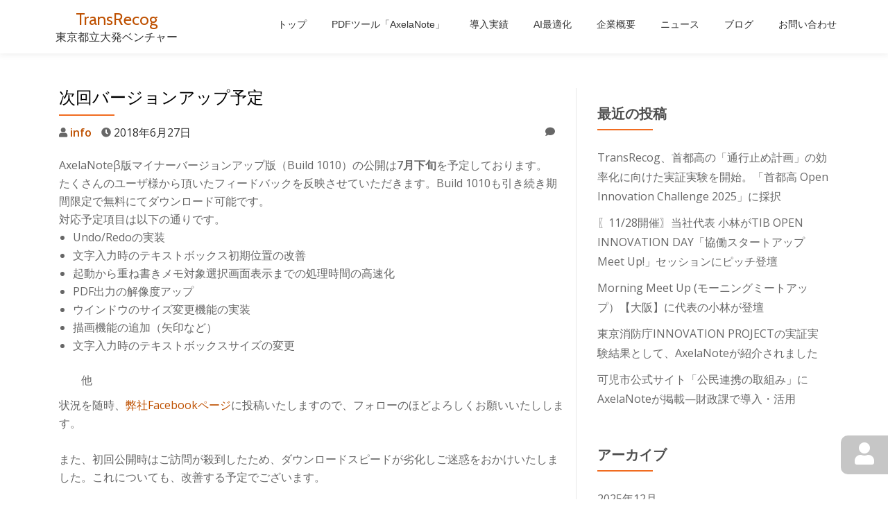

--- FILE ---
content_type: text/html; charset=UTF-8
request_url: https://www.transrecog.com/blog/2018/06/27/%E6%AC%A1%E5%9B%9E%E3%83%90%E3%83%BC%E3%82%B8%E3%83%A7%E3%83%B3%E3%82%A2%E3%83%83%E3%83%97%E4%BA%88%E5%AE%9A/
body_size: 15689
content:


<!DOCTYPE html>
<html dir="ltr" lang="ja"
	prefix="og: https://ogp.me/ns#"  class="no-js">
<head>
    <meta charset="UTF-8">
    <meta name="viewport" content="width=device-width, initial-scale=1">
    <link rel="profile" href="http://gmpg.org/xfn/11">
    <link rel="pingback" href="https://www.transrecog.com/wp/xmlrpc.php">
    
        <script>
            var wpdm_site_url = 'https://www.transrecog.com/wp/';
            var wpdm_home_url = 'https://www.transrecog.com/';
            var ajax_url = 'https://www.transrecog.com/wp/wp-admin/admin-ajax.php';
            var wpdm_ajax_url = 'https://www.transrecog.com/wp/wp-admin/admin-ajax.php';
            var wpdm_ajax_popup = '0';
        </script>


        <title>次回バージョンアップ予定 - TransRecog</title>

		<!-- All in One SEO 4.3.5.1 - aioseo.com -->
		<meta name="description" content="AxelaNoteβ版マイナーバージョンアップ版（Build 1010）の公開は7月下旬を予定しております。" />
		<meta name="robots" content="max-image-preview:large" />
		<link rel="canonical" href="https://www.transrecog.com/blog/2018/06/27/%e6%ac%a1%e5%9b%9e%e3%83%90%e3%83%bc%e3%82%b8%e3%83%a7%e3%83%b3%e3%82%a2%e3%83%83%e3%83%97%e4%ba%88%e5%ae%9a/" />
		<meta name="generator" content="All in One SEO (AIOSEO) 4.3.5.1 " />
		<meta property="og:locale" content="ja_JP" />
		<meta property="og:site_name" content="TransRecog - 東京都立大発ベンチャー" />
		<meta property="og:type" content="article" />
		<meta property="og:title" content="次回バージョンアップ予定 - TransRecog" />
		<meta property="og:description" content="AxelaNoteβ版マイナーバージョンアップ版（Build 1010）の公開は7月下旬を予定しております。" />
		<meta property="og:url" content="https://www.transrecog.com/blog/2018/06/27/%e6%ac%a1%e5%9b%9e%e3%83%90%e3%83%bc%e3%82%b8%e3%83%a7%e3%83%b3%e3%82%a2%e3%83%83%e3%83%97%e4%ba%88%e5%ae%9a/" />
		<meta property="og:image" content="https://www.transrecog.com/wp/wp-content/uploads/2018/08/check-37583_640.png" />
		<meta property="og:image:secure_url" content="https://www.transrecog.com/wp/wp-content/uploads/2018/08/check-37583_640.png" />
		<meta property="og:image:width" content="640" />
		<meta property="og:image:height" content="640" />
		<meta property="article:published_time" content="2018-06-27T04:35:17+00:00" />
		<meta property="article:modified_time" content="2018-11-02T00:28:25+00:00" />
		<meta name="twitter:card" content="summary_large_image" />
		<meta name="twitter:title" content="次回バージョンアップ予定 - TransRecog" />
		<meta name="twitter:description" content="AxelaNoteβ版マイナーバージョンアップ版（Build 1010）の公開は7月下旬を予定しております。" />
		<meta name="twitter:image" content="https://www.transrecog.com/wp/wp-content/uploads/2018/08/check-37583_640.png" />
		<script type="application/ld+json" class="aioseo-schema">
			{"@context":"https:\/\/schema.org","@graph":[{"@type":"BlogPosting","@id":"https:\/\/www.transrecog.com\/blog\/2018\/06\/27\/%e6%ac%a1%e5%9b%9e%e3%83%90%e3%83%bc%e3%82%b8%e3%83%a7%e3%83%b3%e3%82%a2%e3%83%83%e3%83%97%e4%ba%88%e5%ae%9a\/#blogposting","name":"\u6b21\u56de\u30d0\u30fc\u30b8\u30e7\u30f3\u30a2\u30c3\u30d7\u4e88\u5b9a - TransRecog","headline":"\u6b21\u56de\u30d0\u30fc\u30b8\u30e7\u30f3\u30a2\u30c3\u30d7\u4e88\u5b9a","author":{"@id":"https:\/\/www.transrecog.com\/blog\/author\/infotransrecog\/#author"},"publisher":{"@id":"https:\/\/www.transrecog.com\/#organization"},"image":{"@type":"ImageObject","url":"https:\/\/www.transrecog.com\/wp\/wp-content\/uploads\/2018\/08\/check-37583_640.png","width":640,"height":640},"datePublished":"2018-06-27T04:35:17+09:00","dateModified":"2018-11-02T00:28:25+09:00","inLanguage":"ja","mainEntityOfPage":{"@id":"https:\/\/www.transrecog.com\/blog\/2018\/06\/27\/%e6%ac%a1%e5%9b%9e%e3%83%90%e3%83%bc%e3%82%b8%e3%83%a7%e3%83%b3%e3%82%a2%e3%83%83%e3%83%97%e4%ba%88%e5%ae%9a\/#webpage"},"isPartOf":{"@id":"https:\/\/www.transrecog.com\/blog\/2018\/06\/27\/%e6%ac%a1%e5%9b%9e%e3%83%90%e3%83%bc%e3%82%b8%e3%83%a7%e3%83%b3%e3%82%a2%e3%83%83%e3%83%97%e4%ba%88%e5%ae%9a\/#webpage"},"articleSection":"\u304a\u77e5\u3089\u305b"},{"@type":"BreadcrumbList","@id":"https:\/\/www.transrecog.com\/blog\/2018\/06\/27\/%e6%ac%a1%e5%9b%9e%e3%83%90%e3%83%bc%e3%82%b8%e3%83%a7%e3%83%b3%e3%82%a2%e3%83%83%e3%83%97%e4%ba%88%e5%ae%9a\/#breadcrumblist","itemListElement":[{"@type":"ListItem","@id":"https:\/\/www.transrecog.com\/#listItem","position":1,"item":{"@type":"WebPage","@id":"https:\/\/www.transrecog.com\/","name":"\u30db\u30fc\u30e0","description":"\u30b5\u30a4\u30c8\u3078\u3088\u3046\u3053\u305d\u3002\u3053\u308c\u306f\u3042\u306a\u305f\u306e\u30db\u30fc\u30e0\u30da\u30fc\u30b8\u3067\u3001\u307b\u3068\u3093\u3069\u306e\u8a2a\u554f\u8005\u304c\u3053\u306e\u30b5\u30a4\u30c8\u306b\u521d\u3081\u3066\u8a2a\u308c\u308b\u969b\u306b\u76ee\u306b\u3059\u308b\u3082\u306e\u3067\u3059","url":"https:\/\/www.transrecog.com\/"},"nextItem":"https:\/\/www.transrecog.com\/blog\/2018\/#listItem"},{"@type":"ListItem","@id":"https:\/\/www.transrecog.com\/blog\/2018\/#listItem","position":2,"item":{"@type":"WebPage","@id":"https:\/\/www.transrecog.com\/blog\/2018\/","name":"2018","url":"https:\/\/www.transrecog.com\/blog\/2018\/"},"nextItem":"https:\/\/www.transrecog.com\/blog\/2018\/06\/#listItem","previousItem":"https:\/\/www.transrecog.com\/#listItem"},{"@type":"ListItem","@id":"https:\/\/www.transrecog.com\/blog\/2018\/06\/#listItem","position":3,"item":{"@type":"WebPage","@id":"https:\/\/www.transrecog.com\/blog\/2018\/06\/","name":"June","url":"https:\/\/www.transrecog.com\/blog\/2018\/06\/"},"nextItem":"https:\/\/www.transrecog.com\/blog\/2018\/06\/27\/#listItem","previousItem":"https:\/\/www.transrecog.com\/blog\/2018\/#listItem"},{"@type":"ListItem","@id":"https:\/\/www.transrecog.com\/blog\/2018\/06\/27\/#listItem","position":4,"item":{"@type":"WebPage","@id":"https:\/\/www.transrecog.com\/blog\/2018\/06\/27\/","name":"27","url":"https:\/\/www.transrecog.com\/blog\/2018\/06\/27\/"},"nextItem":"https:\/\/www.transrecog.com\/blog\/2018\/06\/27\/%e6%ac%a1%e5%9b%9e%e3%83%90%e3%83%bc%e3%82%b8%e3%83%a7%e3%83%b3%e3%82%a2%e3%83%83%e3%83%97%e4%ba%88%e5%ae%9a\/#listItem","previousItem":"https:\/\/www.transrecog.com\/blog\/2018\/06\/#listItem"},{"@type":"ListItem","@id":"https:\/\/www.transrecog.com\/blog\/2018\/06\/27\/%e6%ac%a1%e5%9b%9e%e3%83%90%e3%83%bc%e3%82%b8%e3%83%a7%e3%83%b3%e3%82%a2%e3%83%83%e3%83%97%e4%ba%88%e5%ae%9a\/#listItem","position":5,"item":{"@type":"WebPage","@id":"https:\/\/www.transrecog.com\/blog\/2018\/06\/27\/%e6%ac%a1%e5%9b%9e%e3%83%90%e3%83%bc%e3%82%b8%e3%83%a7%e3%83%b3%e3%82%a2%e3%83%83%e3%83%97%e4%ba%88%e5%ae%9a\/","name":"\u6b21\u56de\u30d0\u30fc\u30b8\u30e7\u30f3\u30a2\u30c3\u30d7\u4e88\u5b9a","description":"AxelaNote\u03b2\u7248\u30de\u30a4\u30ca\u30fc\u30d0\u30fc\u30b8\u30e7\u30f3\u30a2\u30c3\u30d7\u7248\uff08Build 1010\uff09\u306e\u516c\u958b\u306f7\u6708\u4e0b\u65ec\u3092\u4e88\u5b9a\u3057\u3066\u304a\u308a\u307e\u3059\u3002","url":"https:\/\/www.transrecog.com\/blog\/2018\/06\/27\/%e6%ac%a1%e5%9b%9e%e3%83%90%e3%83%bc%e3%82%b8%e3%83%a7%e3%83%b3%e3%82%a2%e3%83%83%e3%83%97%e4%ba%88%e5%ae%9a\/"},"previousItem":"https:\/\/www.transrecog.com\/blog\/2018\/06\/27\/#listItem"}]},{"@type":"Organization","@id":"https:\/\/www.transrecog.com\/#organization","name":"TransRecog","url":"https:\/\/www.transrecog.com\/"},{"@type":"Person","@id":"https:\/\/www.transrecog.com\/blog\/author\/infotransrecog\/#author","url":"https:\/\/www.transrecog.com\/blog\/author\/infotransrecog\/","name":"info","image":{"@type":"ImageObject","@id":"https:\/\/www.transrecog.com\/blog\/2018\/06\/27\/%e6%ac%a1%e5%9b%9e%e3%83%90%e3%83%bc%e3%82%b8%e3%83%a7%e3%83%b3%e3%82%a2%e3%83%83%e3%83%97%e4%ba%88%e5%ae%9a\/#authorImage","url":"https:\/\/secure.gravatar.com\/avatar\/7773970ad87dfa56e42b593efaecac78?s=96&d=mm&r=g","width":96,"height":96,"caption":"info"}},{"@type":"WebPage","@id":"https:\/\/www.transrecog.com\/blog\/2018\/06\/27\/%e6%ac%a1%e5%9b%9e%e3%83%90%e3%83%bc%e3%82%b8%e3%83%a7%e3%83%b3%e3%82%a2%e3%83%83%e3%83%97%e4%ba%88%e5%ae%9a\/#webpage","url":"https:\/\/www.transrecog.com\/blog\/2018\/06\/27\/%e6%ac%a1%e5%9b%9e%e3%83%90%e3%83%bc%e3%82%b8%e3%83%a7%e3%83%b3%e3%82%a2%e3%83%83%e3%83%97%e4%ba%88%e5%ae%9a\/","name":"\u6b21\u56de\u30d0\u30fc\u30b8\u30e7\u30f3\u30a2\u30c3\u30d7\u4e88\u5b9a - TransRecog","description":"AxelaNote\u03b2\u7248\u30de\u30a4\u30ca\u30fc\u30d0\u30fc\u30b8\u30e7\u30f3\u30a2\u30c3\u30d7\u7248\uff08Build 1010\uff09\u306e\u516c\u958b\u306f7\u6708\u4e0b\u65ec\u3092\u4e88\u5b9a\u3057\u3066\u304a\u308a\u307e\u3059\u3002","inLanguage":"ja","isPartOf":{"@id":"https:\/\/www.transrecog.com\/#website"},"breadcrumb":{"@id":"https:\/\/www.transrecog.com\/blog\/2018\/06\/27\/%e6%ac%a1%e5%9b%9e%e3%83%90%e3%83%bc%e3%82%b8%e3%83%a7%e3%83%b3%e3%82%a2%e3%83%83%e3%83%97%e4%ba%88%e5%ae%9a\/#breadcrumblist"},"author":{"@id":"https:\/\/www.transrecog.com\/blog\/author\/infotransrecog\/#author"},"creator":{"@id":"https:\/\/www.transrecog.com\/blog\/author\/infotransrecog\/#author"},"image":{"@type":"ImageObject","url":"https:\/\/www.transrecog.com\/wp\/wp-content\/uploads\/2018\/08\/check-37583_640.png","@id":"https:\/\/www.transrecog.com\/#mainImage","width":640,"height":640},"primaryImageOfPage":{"@id":"https:\/\/www.transrecog.com\/blog\/2018\/06\/27\/%e6%ac%a1%e5%9b%9e%e3%83%90%e3%83%bc%e3%82%b8%e3%83%a7%e3%83%b3%e3%82%a2%e3%83%83%e3%83%97%e4%ba%88%e5%ae%9a\/#mainImage"},"datePublished":"2018-06-27T04:35:17+09:00","dateModified":"2018-11-02T00:28:25+09:00"},{"@type":"WebSite","@id":"https:\/\/www.transrecog.com\/#website","url":"https:\/\/www.transrecog.com\/","name":"TransRecog","description":"\u6771\u4eac\u90fd\u7acb\u5927\u767a\u30d9\u30f3\u30c1\u30e3\u30fc","inLanguage":"ja","publisher":{"@id":"https:\/\/www.transrecog.com\/#organization"}}]}
		</script>
		<!-- All in One SEO -->

<link rel='dns-prefetch' href='//stats.wp.com' />
<link rel='dns-prefetch' href='//fonts.googleapis.com' />
<link rel='dns-prefetch' href='//v0.wordpress.com' />
<link rel="alternate" type="application/rss+xml" title="TransRecog &raquo; フィード" href="https://www.transrecog.com/feed/" />
<link rel="alternate" type="application/rss+xml" title="TransRecog &raquo; コメントフィード" href="https://www.transrecog.com/comments/feed/" />
<script type="text/javascript">
window._wpemojiSettings = {"baseUrl":"https:\/\/s.w.org\/images\/core\/emoji\/14.0.0\/72x72\/","ext":".png","svgUrl":"https:\/\/s.w.org\/images\/core\/emoji\/14.0.0\/svg\/","svgExt":".svg","source":{"concatemoji":"https:\/\/www.transrecog.com\/wp\/wp-includes\/js\/wp-emoji-release.min.js?ver=7fb38e1ad939216b3a3cca641aa9b540"}};
/*! This file is auto-generated */
!function(e,a,t){var n,r,o,i=a.createElement("canvas"),p=i.getContext&&i.getContext("2d");function s(e,t){p.clearRect(0,0,i.width,i.height),p.fillText(e,0,0);e=i.toDataURL();return p.clearRect(0,0,i.width,i.height),p.fillText(t,0,0),e===i.toDataURL()}function c(e){var t=a.createElement("script");t.src=e,t.defer=t.type="text/javascript",a.getElementsByTagName("head")[0].appendChild(t)}for(o=Array("flag","emoji"),t.supports={everything:!0,everythingExceptFlag:!0},r=0;r<o.length;r++)t.supports[o[r]]=function(e){if(p&&p.fillText)switch(p.textBaseline="top",p.font="600 32px Arial",e){case"flag":return s("\ud83c\udff3\ufe0f\u200d\u26a7\ufe0f","\ud83c\udff3\ufe0f\u200b\u26a7\ufe0f")?!1:!s("\ud83c\uddfa\ud83c\uddf3","\ud83c\uddfa\u200b\ud83c\uddf3")&&!s("\ud83c\udff4\udb40\udc67\udb40\udc62\udb40\udc65\udb40\udc6e\udb40\udc67\udb40\udc7f","\ud83c\udff4\u200b\udb40\udc67\u200b\udb40\udc62\u200b\udb40\udc65\u200b\udb40\udc6e\u200b\udb40\udc67\u200b\udb40\udc7f");case"emoji":return!s("\ud83e\udef1\ud83c\udffb\u200d\ud83e\udef2\ud83c\udfff","\ud83e\udef1\ud83c\udffb\u200b\ud83e\udef2\ud83c\udfff")}return!1}(o[r]),t.supports.everything=t.supports.everything&&t.supports[o[r]],"flag"!==o[r]&&(t.supports.everythingExceptFlag=t.supports.everythingExceptFlag&&t.supports[o[r]]);t.supports.everythingExceptFlag=t.supports.everythingExceptFlag&&!t.supports.flag,t.DOMReady=!1,t.readyCallback=function(){t.DOMReady=!0},t.supports.everything||(n=function(){t.readyCallback()},a.addEventListener?(a.addEventListener("DOMContentLoaded",n,!1),e.addEventListener("load",n,!1)):(e.attachEvent("onload",n),a.attachEvent("onreadystatechange",function(){"complete"===a.readyState&&t.readyCallback()})),(e=t.source||{}).concatemoji?c(e.concatemoji):e.wpemoji&&e.twemoji&&(c(e.twemoji),c(e.wpemoji)))}(window,document,window._wpemojiSettings);
</script>
<style type="text/css">
img.wp-smiley,
img.emoji {
	display: inline !important;
	border: none !important;
	box-shadow: none !important;
	height: 1em !important;
	width: 1em !important;
	margin: 0 0.07em !important;
	vertical-align: -0.1em !important;
	background: none !important;
	padding: 0 !important;
}
</style>
	<link rel='stylesheet' id='wp-block-library-css' href='https://www.transrecog.com/wp/wp-includes/css/dist/block-library/style.min.css?ver=7fb38e1ad939216b3a3cca641aa9b540' type='text/css' media='all' />
<style id='wp-block-library-inline-css' type='text/css'>
.has-text-align-justify{text-align:justify;}
</style>
<link rel='stylesheet' id='jetpack-videopress-video-block-view-css' href='https://www.transrecog.com/wp/wp-content/plugins/jetpack/jetpack_vendor/automattic/jetpack-videopress/build/block-editor/blocks/video/view.css?minify=false&#038;ver=34ae973733627b74a14e' type='text/css' media='all' />
<link rel='stylesheet' id='mediaelement-css' href='https://www.transrecog.com/wp/wp-includes/js/mediaelement/mediaelementplayer-legacy.min.css?ver=4.2.17' type='text/css' media='all' />
<link rel='stylesheet' id='wp-mediaelement-css' href='https://www.transrecog.com/wp/wp-includes/js/mediaelement/wp-mediaelement.min.css?ver=7fb38e1ad939216b3a3cca641aa9b540' type='text/css' media='all' />
<link rel='stylesheet' id='classic-theme-styles-css' href='https://www.transrecog.com/wp/wp-includes/css/classic-themes.min.css?ver=7fb38e1ad939216b3a3cca641aa9b540' type='text/css' media='all' />
<style id='global-styles-inline-css' type='text/css'>
body{--wp--preset--color--black: #000000;--wp--preset--color--cyan-bluish-gray: #abb8c3;--wp--preset--color--white: #ffffff;--wp--preset--color--pale-pink: #f78da7;--wp--preset--color--vivid-red: #cf2e2e;--wp--preset--color--luminous-vivid-orange: #ff6900;--wp--preset--color--luminous-vivid-amber: #fcb900;--wp--preset--color--light-green-cyan: #7bdcb5;--wp--preset--color--vivid-green-cyan: #00d084;--wp--preset--color--pale-cyan-blue: #8ed1fc;--wp--preset--color--vivid-cyan-blue: #0693e3;--wp--preset--color--vivid-purple: #9b51e0;--wp--preset--gradient--vivid-cyan-blue-to-vivid-purple: linear-gradient(135deg,rgba(6,147,227,1) 0%,rgb(155,81,224) 100%);--wp--preset--gradient--light-green-cyan-to-vivid-green-cyan: linear-gradient(135deg,rgb(122,220,180) 0%,rgb(0,208,130) 100%);--wp--preset--gradient--luminous-vivid-amber-to-luminous-vivid-orange: linear-gradient(135deg,rgba(252,185,0,1) 0%,rgba(255,105,0,1) 100%);--wp--preset--gradient--luminous-vivid-orange-to-vivid-red: linear-gradient(135deg,rgba(255,105,0,1) 0%,rgb(207,46,46) 100%);--wp--preset--gradient--very-light-gray-to-cyan-bluish-gray: linear-gradient(135deg,rgb(238,238,238) 0%,rgb(169,184,195) 100%);--wp--preset--gradient--cool-to-warm-spectrum: linear-gradient(135deg,rgb(74,234,220) 0%,rgb(151,120,209) 20%,rgb(207,42,186) 40%,rgb(238,44,130) 60%,rgb(251,105,98) 80%,rgb(254,248,76) 100%);--wp--preset--gradient--blush-light-purple: linear-gradient(135deg,rgb(255,206,236) 0%,rgb(152,150,240) 100%);--wp--preset--gradient--blush-bordeaux: linear-gradient(135deg,rgb(254,205,165) 0%,rgb(254,45,45) 50%,rgb(107,0,62) 100%);--wp--preset--gradient--luminous-dusk: linear-gradient(135deg,rgb(255,203,112) 0%,rgb(199,81,192) 50%,rgb(65,88,208) 100%);--wp--preset--gradient--pale-ocean: linear-gradient(135deg,rgb(255,245,203) 0%,rgb(182,227,212) 50%,rgb(51,167,181) 100%);--wp--preset--gradient--electric-grass: linear-gradient(135deg,rgb(202,248,128) 0%,rgb(113,206,126) 100%);--wp--preset--gradient--midnight: linear-gradient(135deg,rgb(2,3,129) 0%,rgb(40,116,252) 100%);--wp--preset--duotone--dark-grayscale: url('#wp-duotone-dark-grayscale');--wp--preset--duotone--grayscale: url('#wp-duotone-grayscale');--wp--preset--duotone--purple-yellow: url('#wp-duotone-purple-yellow');--wp--preset--duotone--blue-red: url('#wp-duotone-blue-red');--wp--preset--duotone--midnight: url('#wp-duotone-midnight');--wp--preset--duotone--magenta-yellow: url('#wp-duotone-magenta-yellow');--wp--preset--duotone--purple-green: url('#wp-duotone-purple-green');--wp--preset--duotone--blue-orange: url('#wp-duotone-blue-orange');--wp--preset--font-size--small: 13px;--wp--preset--font-size--medium: 20px;--wp--preset--font-size--large: 36px;--wp--preset--font-size--x-large: 42px;--wp--preset--spacing--20: 0.44rem;--wp--preset--spacing--30: 0.67rem;--wp--preset--spacing--40: 1rem;--wp--preset--spacing--50: 1.5rem;--wp--preset--spacing--60: 2.25rem;--wp--preset--spacing--70: 3.38rem;--wp--preset--spacing--80: 5.06rem;--wp--preset--shadow--natural: 6px 6px 9px rgba(0, 0, 0, 0.2);--wp--preset--shadow--deep: 12px 12px 50px rgba(0, 0, 0, 0.4);--wp--preset--shadow--sharp: 6px 6px 0px rgba(0, 0, 0, 0.2);--wp--preset--shadow--outlined: 6px 6px 0px -3px rgba(255, 255, 255, 1), 6px 6px rgba(0, 0, 0, 1);--wp--preset--shadow--crisp: 6px 6px 0px rgba(0, 0, 0, 1);}:where(.is-layout-flex){gap: 0.5em;}body .is-layout-flow > .alignleft{float: left;margin-inline-start: 0;margin-inline-end: 2em;}body .is-layout-flow > .alignright{float: right;margin-inline-start: 2em;margin-inline-end: 0;}body .is-layout-flow > .aligncenter{margin-left: auto !important;margin-right: auto !important;}body .is-layout-constrained > .alignleft{float: left;margin-inline-start: 0;margin-inline-end: 2em;}body .is-layout-constrained > .alignright{float: right;margin-inline-start: 2em;margin-inline-end: 0;}body .is-layout-constrained > .aligncenter{margin-left: auto !important;margin-right: auto !important;}body .is-layout-constrained > :where(:not(.alignleft):not(.alignright):not(.alignfull)){max-width: var(--wp--style--global--content-size);margin-left: auto !important;margin-right: auto !important;}body .is-layout-constrained > .alignwide{max-width: var(--wp--style--global--wide-size);}body .is-layout-flex{display: flex;}body .is-layout-flex{flex-wrap: wrap;align-items: center;}body .is-layout-flex > *{margin: 0;}:where(.wp-block-columns.is-layout-flex){gap: 2em;}.has-black-color{color: var(--wp--preset--color--black) !important;}.has-cyan-bluish-gray-color{color: var(--wp--preset--color--cyan-bluish-gray) !important;}.has-white-color{color: var(--wp--preset--color--white) !important;}.has-pale-pink-color{color: var(--wp--preset--color--pale-pink) !important;}.has-vivid-red-color{color: var(--wp--preset--color--vivid-red) !important;}.has-luminous-vivid-orange-color{color: var(--wp--preset--color--luminous-vivid-orange) !important;}.has-luminous-vivid-amber-color{color: var(--wp--preset--color--luminous-vivid-amber) !important;}.has-light-green-cyan-color{color: var(--wp--preset--color--light-green-cyan) !important;}.has-vivid-green-cyan-color{color: var(--wp--preset--color--vivid-green-cyan) !important;}.has-pale-cyan-blue-color{color: var(--wp--preset--color--pale-cyan-blue) !important;}.has-vivid-cyan-blue-color{color: var(--wp--preset--color--vivid-cyan-blue) !important;}.has-vivid-purple-color{color: var(--wp--preset--color--vivid-purple) !important;}.has-black-background-color{background-color: var(--wp--preset--color--black) !important;}.has-cyan-bluish-gray-background-color{background-color: var(--wp--preset--color--cyan-bluish-gray) !important;}.has-white-background-color{background-color: var(--wp--preset--color--white) !important;}.has-pale-pink-background-color{background-color: var(--wp--preset--color--pale-pink) !important;}.has-vivid-red-background-color{background-color: var(--wp--preset--color--vivid-red) !important;}.has-luminous-vivid-orange-background-color{background-color: var(--wp--preset--color--luminous-vivid-orange) !important;}.has-luminous-vivid-amber-background-color{background-color: var(--wp--preset--color--luminous-vivid-amber) !important;}.has-light-green-cyan-background-color{background-color: var(--wp--preset--color--light-green-cyan) !important;}.has-vivid-green-cyan-background-color{background-color: var(--wp--preset--color--vivid-green-cyan) !important;}.has-pale-cyan-blue-background-color{background-color: var(--wp--preset--color--pale-cyan-blue) !important;}.has-vivid-cyan-blue-background-color{background-color: var(--wp--preset--color--vivid-cyan-blue) !important;}.has-vivid-purple-background-color{background-color: var(--wp--preset--color--vivid-purple) !important;}.has-black-border-color{border-color: var(--wp--preset--color--black) !important;}.has-cyan-bluish-gray-border-color{border-color: var(--wp--preset--color--cyan-bluish-gray) !important;}.has-white-border-color{border-color: var(--wp--preset--color--white) !important;}.has-pale-pink-border-color{border-color: var(--wp--preset--color--pale-pink) !important;}.has-vivid-red-border-color{border-color: var(--wp--preset--color--vivid-red) !important;}.has-luminous-vivid-orange-border-color{border-color: var(--wp--preset--color--luminous-vivid-orange) !important;}.has-luminous-vivid-amber-border-color{border-color: var(--wp--preset--color--luminous-vivid-amber) !important;}.has-light-green-cyan-border-color{border-color: var(--wp--preset--color--light-green-cyan) !important;}.has-vivid-green-cyan-border-color{border-color: var(--wp--preset--color--vivid-green-cyan) !important;}.has-pale-cyan-blue-border-color{border-color: var(--wp--preset--color--pale-cyan-blue) !important;}.has-vivid-cyan-blue-border-color{border-color: var(--wp--preset--color--vivid-cyan-blue) !important;}.has-vivid-purple-border-color{border-color: var(--wp--preset--color--vivid-purple) !important;}.has-vivid-cyan-blue-to-vivid-purple-gradient-background{background: var(--wp--preset--gradient--vivid-cyan-blue-to-vivid-purple) !important;}.has-light-green-cyan-to-vivid-green-cyan-gradient-background{background: var(--wp--preset--gradient--light-green-cyan-to-vivid-green-cyan) !important;}.has-luminous-vivid-amber-to-luminous-vivid-orange-gradient-background{background: var(--wp--preset--gradient--luminous-vivid-amber-to-luminous-vivid-orange) !important;}.has-luminous-vivid-orange-to-vivid-red-gradient-background{background: var(--wp--preset--gradient--luminous-vivid-orange-to-vivid-red) !important;}.has-very-light-gray-to-cyan-bluish-gray-gradient-background{background: var(--wp--preset--gradient--very-light-gray-to-cyan-bluish-gray) !important;}.has-cool-to-warm-spectrum-gradient-background{background: var(--wp--preset--gradient--cool-to-warm-spectrum) !important;}.has-blush-light-purple-gradient-background{background: var(--wp--preset--gradient--blush-light-purple) !important;}.has-blush-bordeaux-gradient-background{background: var(--wp--preset--gradient--blush-bordeaux) !important;}.has-luminous-dusk-gradient-background{background: var(--wp--preset--gradient--luminous-dusk) !important;}.has-pale-ocean-gradient-background{background: var(--wp--preset--gradient--pale-ocean) !important;}.has-electric-grass-gradient-background{background: var(--wp--preset--gradient--electric-grass) !important;}.has-midnight-gradient-background{background: var(--wp--preset--gradient--midnight) !important;}.has-small-font-size{font-size: var(--wp--preset--font-size--small) !important;}.has-medium-font-size{font-size: var(--wp--preset--font-size--medium) !important;}.has-large-font-size{font-size: var(--wp--preset--font-size--large) !important;}.has-x-large-font-size{font-size: var(--wp--preset--font-size--x-large) !important;}
.wp-block-navigation a:where(:not(.wp-element-button)){color: inherit;}
:where(.wp-block-columns.is-layout-flex){gap: 2em;}
.wp-block-pullquote{font-size: 1.5em;line-height: 1.6;}
</style>
<link rel='stylesheet' id='llorix-one-companion-style-css' href='https://www.transrecog.com/wp/wp-content/plugins/llorix-one-companion/css/style.css?ver=7fb38e1ad939216b3a3cca641aa9b540' type='text/css' media='all' />
<link rel='stylesheet' id='llorix-one-lite-font-css' href='//fonts.googleapis.com/css?family=Cabin%3A400%2C600%7COpen+Sans%3A400%2C300%2C600&#038;ver=7fb38e1ad939216b3a3cca641aa9b540' type='text/css' media='all' />
<link rel='stylesheet' id='llorix-one-lite-fontawesome-css' href='https://www.transrecog.com/wp/wp-content/themes/llorix-one-lite/css/font-awesome.min.css?ver=4.4.0' type='text/css' media='all' />
<link rel='stylesheet' id='llorix-one-lite-bootstrap-style-css' href='https://www.transrecog.com/wp/wp-content/themes/llorix-one-lite/css/bootstrap.min.css?ver=3.3.1' type='text/css' media='all' />
<link rel='stylesheet' id='llorix-one-lite-custom-new-css' href='https://www.transrecog.com/wp/wp-content/themes/llorix-one-lite/css/custom.css?ver=3.3.3' type='text/css' media='all' />
<link rel='stylesheet' id='llorix-one-lite-style-css' href='https://www.transrecog.com/wp/wp-content/themes/llorix-one-lite/style.css?ver=1.0.0' type='text/css' media='all' />
<style id='llorix-one-lite-style-inline-css' type='text/css'>
.overlay-layer-wrap{ background:rgba(255,255,255,0.5);}.archive-top .section-overlay-layer{ background:rgba(13, 60, 85, 0.6);}
</style>
<link rel='stylesheet' id='jetpack_css-css' href='https://www.transrecog.com/wp/wp-content/plugins/jetpack/css/jetpack.css?ver=12.2' type='text/css' media='all' />
<script type='text/javascript' src='https://www.transrecog.com/wp/wp-includes/js/jquery/jquery.min.js?ver=3.6.3' id='jquery-core-js'></script>
<script type='text/javascript' src='https://www.transrecog.com/wp/wp-includes/js/jquery/jquery-migrate.min.js?ver=3.4.0' id='jquery-migrate-js'></script>
<script type='text/javascript' src='https://www.transrecog.com/wp/wp-includes/js/jquery/jquery.form.min.js?ver=4.3.0' id='jquery-form-js'></script>
<script type='text/javascript' src='https://www.transrecog.com/wp/wp-content/plugins/download-manager/assets/bootstrap/js/bootstrap.min.js?ver=7fb38e1ad939216b3a3cca641aa9b540' id='wpdm-bootstrap-js'></script>
<script type='text/javascript' src='https://www.transrecog.com/wp/wp-content/plugins/download-manager/assets/js/front.js?ver=7fb38e1ad939216b3a3cca641aa9b540' id='frontjs-js'></script>
<script type='text/javascript' src='https://www.transrecog.com/wp/wp-content/plugins/wpdm-premium-packages/assets/js/wpdmpp-front.js?ver=3.0.3' id='wpdm-pp-js-js'></script>
<meta name="generator" content="WordPress Download Manager 4.7.7" />
<link rel="https://api.w.org/" href="https://www.transrecog.com/wp-json/" /><link rel="alternate" type="application/json" href="https://www.transrecog.com/wp-json/wp/v2/posts/450" /><link rel='shortlink' href='https://www.transrecog.com/?p=450' />
<link rel="alternate" type="application/json+oembed" href="https://www.transrecog.com/wp-json/oembed/1.0/embed?url=https%3A%2F%2Fwww.transrecog.com%2Fblog%2F2018%2F06%2F27%2F%25e6%25ac%25a1%25e5%259b%259e%25e3%2583%2590%25e3%2583%25bc%25e3%2582%25b8%25e3%2583%25a7%25e3%2583%25b3%25e3%2582%25a2%25e3%2583%2583%25e3%2583%2597%25e4%25ba%2588%25e5%25ae%259a%2F" />
<link rel="alternate" type="text/xml+oembed" href="https://www.transrecog.com/wp-json/oembed/1.0/embed?url=https%3A%2F%2Fwww.transrecog.com%2Fblog%2F2018%2F06%2F27%2F%25e6%25ac%25a1%25e5%259b%259e%25e3%2583%2590%25e3%2583%25bc%25e3%2582%25b8%25e3%2583%25a7%25e3%2583%25b3%25e3%2582%25a2%25e3%2583%2583%25e3%2583%2597%25e4%25ba%2588%25e5%25ae%259a%2F&#038;format=xml" />
    <script>
        var wpdmpp_base_url = 'https://www.transrecog.com/wp/wp-content/plugins/wpdm-premium-packages/';
        var wpdmpp_currency_sign = '¥';
        var wpdmpp_csign_before = '¥';
        var wpdmpp_csign_after = '';
        var wpdmpp_currency_code = 'JPY';
        var wpdmpp_cart_url = 'https://www.transrecog.com/cart/?savedcart=';

        var wpdmpp_txt = {"pay_now":"\u8cfc\u5165"};

    </script>
    <style>p.wpdmpp-notice {
            margin: 5px;
        }</style>
    	<style>img#wpstats{display:none}</style>
		<!--[if lt IE 9]>
<script src="https://www.transrecog.com/wp/wp-content/themes/llorix-one-lite/js/html5shiv.min.js"></script>
<![endif]-->

<link rel="stylesheet" href="https://www.transrecog.com/wp/wp-content/plugins/wassup/css/wassup-widget.css?ver=1.9.4.5" type="text/css" />
<!-- BEGIN recaptcha, injected by plugin wp-recaptcha-integration  -->

<!-- END recaptcha -->

<script type="text/javascript">
//<![CDATA[
function wassup_get_screenres(){
	var screen_res = screen.width + " x " + screen.height;
	if(screen_res==" x ") screen_res=window.screen.width+" x "+window.screen.height;
	if(screen_res==" x ") screen_res=screen.availWidth+" x "+screen.availHeight;
	if (screen_res!=" x "){document.cookie = "wassup_screen_res318dcb5743395775aa1927349dc444b4=" + encodeURIComponent(screen_res)+ "; path=/; domain=" + document.domain;}
}
wassup_get_screenres();
//]]>
</script><link rel="icon" href="https://www.transrecog.com/wp/wp-content/uploads/2017/11/cropped-cb0e7902ffff0d0bf68716ce4b508ad7-32x32.png" sizes="32x32" />
<link rel="icon" href="https://www.transrecog.com/wp/wp-content/uploads/2017/11/cropped-cb0e7902ffff0d0bf68716ce4b508ad7-192x192.png" sizes="192x192" />
<link rel="apple-touch-icon" href="https://www.transrecog.com/wp/wp-content/uploads/2017/11/cropped-cb0e7902ffff0d0bf68716ce4b508ad7-180x180.png" />
<meta name="msapplication-TileImage" content="https://www.transrecog.com/wp/wp-content/uploads/2017/11/cropped-cb0e7902ffff0d0bf68716ce4b508ad7-270x270.png" />
<link rel="stylesheet" type="text/css" id="wp-custom-css" href="https://www.transrecog.com/?custom-css=0b43c01ee0" /><noscript><style id="rocket-lazyload-nojs-css">.rll-youtube-player, [data-lazy-src]{display:none !important;}</style></noscript><script async src="https://s.yimg.jp/images/listing/tool/cv/ytag.js"></script>
<script>
window.yjDataLayer = window.yjDataLayer || [];
function ytag() { yjDataLayer.push(arguments); }
ytag({
  "type":"yss_retargeting",
  "config": {
    "yahoo_ss_retargeting_id": "1001164148",
    "yahoo_sstag_custom_params": {
    }
  }
});
</script>
<!-- Global site tag (gtag.js) - Google Ads: 749267439 -->
<script async src="https://www.googletagmanager.com/gtag/js?id=AW-749267439"></script>
<script>
  window.dataLayer = window.dataLayer || [];
  function gtag(){dataLayer.push(arguments);}
  gtag('js', new Date());
  gtag('config', 'UA-76016121-4');
  gtag('config', 'AW-749267439');
</script>

<!-- Google tag (gtag.js) -->
<script async src="https://www.googletagmanager.com/gtag/js?id=AW-749267439"></script>
<script>
  window.dataLayer = window.dataLayer || [];
  function gtag(){dataLayer.push(arguments);}
  gtag('js', new Date());
  gtag('config', 'AW-749267439', {'allow_enhanced_conversions': true} );
</script>
<script>
gtag('set', 'user_data', {
'email': document.querySelector('#user_email').innerText,
 'phone_number': "+81" + document.querySelector('#user_phone').innerText.replace(/^0/, "").replace(/-/g, "");
});
</script>

<!-- Event snippet for 購入 conversion page -->
<script>
  if (window.location.href.includes("/purchases")){
    gtag("event", "conversion", {
      send_to: "AW-749267439/ERWpCK6JoYQDEO_To-UC",
      value: 3900,
    });
  }
</script>

<!-- Meta Pixel Code -->
<script>
  !function(f,b,e,v,n,t,s)
  {if(f.fbq)return;n=f.fbq=function(){n.callMethod?
  n.callMethod.apply(n,arguments):n.queue.push(arguments)};
  if(!f._fbq)f._fbq=n;n.push=n;n.loaded=!0;n.version='2.0';
  n.queue=[];t=b.createElement(e);t.async=!0;
  t.src=v;s=b.getElementsByTagName(e)[0];
  s.parentNode.insertBefore(t,s)}(window, document,'script',
  'https://connect.facebook.net/en_US/fbevents.js');
  fbq('init', '1253191498913598');
  fbq('track', 'PageView');
</script>
<noscript><img height="1" width="1" style="display:none"
  src="https://www.facebook.com/tr?id=1253191498913598&ev=PageView&noscript=1"
/></noscript>
<!-- End Meta Pixel Code -->

<script async src="https://pagead2.googlesyndication.com/pagead/js/adsbygoogle.js?client=ca-pub-2649948002386053"
     crossorigin="anonymous"></script>

<script type="text/javascript" src="//webfonts.xserver.jp/js/xserver.js"></script> 
</head>
<body itemscope itemtype="http://schema.org/WebPage" class="post-template-default single single-post postid-450 single-format-standard" dir="ltr">

        <nav id="account-menu"
             style="margin-right: 0;display:none;" >
            <ul class="not-login" style="display:none;">
                <li class="icon"><span class="nav-icon"><i class="fas fa-user"></i></span></li>
                <li><a href="https://www.transrecog.com/wp/wp-login.php?redirect_to=https%3A%2F%2Fwww.transrecog.com%2Fblog%2F2018%2F06%2F27%2F%25e6%25ac%25a1%25e5%259b%259e%25e3%2583%2590%25e3%2583%25bc%25e3%2582%25b8%25e3%2583%25a7%25e3%2583%25b3%25e3%2582%25a2%25e3%2583%2583%25e3%2583%2597%25e4%25ba%2588%25e5%25ae%259a%2F">ログイン</a></li>
            </ul>
            <ul class="login" style="display:none;">
                <li class="icon"><span class="nav-icon"><i class="fas fa-user"></i></span></li>
                <li><a href="/purchases/">購入済一覧</a></li>
                <li><a href="https://www.transrecog.com/?logout=20dc0eff9b&redirect_to=https://www.transrecog.com/blog/2018/06/27/%e6%ac%a1%e5%9b%9e%e3%83%90%e3%83%bc%e3%82%b8%e3%83%a7%e3%83%b3%e3%82%a2%e3%83%83%e3%83%97%e4%ba%88%e5%ae%9a/">ログアウト</a></li>
            </ul>
        </nav>

		<a class="skip-link screen-reader-text" href="#content">コンテンツへスキップ</a>
<!-- =========================
	PRE LOADER
============================== -->
<!--
<script type="text/javascript">
			window._pt_lt = new Date().getTime();
			window._pt_sp_2 = [];
			_pt_sp_2.push("setAccount,23f76d05");
			var _protocol =(("https:" == document.location.protocol) ? " https://" : " http://");
			(function() {
				var atag = document.createElement("script");
				atag.type = "text/javascript";
				atag.async = true;
				atag.src = _protocol + "js.ptengine.jp/23f76d05.js";
				var s = document.getElementsByTagName("script")[0];
				s.parentNode.insertBefore(atag, s);
			})();
	</script>
-->
<!-- =========================
	SECTION: HOME / HEADER
============================== -->
<!--header-->

<header itemscope itemtype="http://schema.org/WPHeader" id="masthead" role="banner" data-stellar-background-ratio="0.5"
        class="header header-style-one site-header">

    <!-- COLOR OVER IMAGE -->
        <div class="overlay-layer-nav
	sticky-navigation-open">

        <!-- STICKY NAVIGATION -->
        <div class="navbar navbar-inverse bs-docs-nav navbar-fixed-top sticky-navigation appear-on-scroll">
                            <div class="very-top-header" id="very-top-header">
                    <div class="container">
                                                <div class="very-top-right">
                                                    </div>
                    </div>
                </div>
                
            <!-- CONTAINER -->
            <div class="container">

                <div class="navbar-header">

                    <!-- LOGO -->

                    <button title='メニューを切り替え' aria-controls='menu-main-menu'
                            aria-expanded='false' type="button" class="navbar-toggle menu-toggle" id="menu-toggle"
                            data-toggle="collapse" data-target="#menu-primary">
                        <span class="screen-reader-text">ナビゲーションを切り替え</span>
                        <span class="icon-bar"></span>
                        <span class="icon-bar"></span>
                        <span class="icon-bar"></span>
                    </button>

                    <div class="header-logo-wrap text-header"><h1 itemprop="headline" id="site-title" class="site-title"><a href="https://www.transrecog.com/" title="TransRecog" rel="home">TransRecog</a></h1><p itemprop="description" id="site-description" class="site-description">東京都立大発ベンチャー</p></div>
                </div>

                <!-- MENU -->
                <div itemscope itemtype="http://schema.org/SiteNavigationElement"
                     aria-label="メインメニュー" id="menu-primary"
                     class="navbar-collapse collapse">
                    <!-- LOGO ON STICKY NAV BAR -->
                    <div id="site-header-menu" class="site-header-menu">
                        <nav id="site-navigation" class="main-navigation" role="navigation">
                            <div class="menu-%e3%83%a1%e3%82%a4%e3%83%b3%e3%83%a1%e3%83%8b%e3%83%a5%e3%83%bc-container"><ul id="menu-%e3%83%a1%e3%82%a4%e3%83%b3%e3%83%a1%e3%83%8b%e3%83%a5%e3%83%bc" class="primary-menu small-text"><li id="menu-item-80" class="menu-item menu-item-type-custom menu-item-object-custom menu-item-home menu-item-80"><a href="https://www.transrecog.com/#masthead">トップ</a></li>
<li id="menu-item-74" class="menu-item menu-item-type-custom menu-item-object-custom menu-item-74"><a href="https://www.transrecog.com/axelanote">PDFツール「AxelaNote」</a></li>
<li id="menu-item-7957" class="menu-item menu-item-type-custom menu-item-object-custom menu-item-7957"><a href="https://www.transrecog.com/axelanote-jisseki/">導入実績</a></li>
<li id="menu-item-8088" class="menu-item menu-item-type-custom menu-item-object-custom menu-item-8088"><a href="https://www.transrecog.com/opti_lp/">AI最適化</a></li>
<li id="menu-item-76" class="menu-item menu-item-type-custom menu-item-object-custom menu-item-76"><a href="https://www.transrecog.com/company">企業概要</a></li>
<li id="menu-item-10" class="menu-item menu-item-type-post_type menu-item-object-page current_page_parent menu-item-10"><a href="https://www.transrecog.com/news/">ニュース</a></li>
<li id="menu-item-1276" class="menu-item menu-item-type-custom menu-item-object-custom menu-item-1276"><a href="https://www.transrecog.com/diary/">ブログ</a></li>
<li id="menu-item-1285" class="menu-item menu-item-type-custom menu-item-object-custom menu-item-1285"><a href="https://www.transrecog.com/contact_full/">お問い合わせ</a></li>
</ul></div>                        </nav>
                    </div>
                </div>


            </div>
            <!-- /END CONTAINER -->
        </div>
        <!-- /END STICKY NAVIGATION -->

	</div>
	<!-- /END COLOR OVER IMAGE -->
</header>
<!-- /END HOME / HEADER  -->

<div class="content-wrap">
	<div class="container">

		<div id="primary" class="content-area 
		col-md-8">
			<main itemscope itemtype="http://schema.org/WebPageElement" itemprop="mainContentOfPage" id="main" class="site-main" role="main">

			
<article id="post-450" class="content-single-page post-450 post type-post status-publish format-standard has-post-thumbnail hentry category-3">
	<header class="entry-header single-header">
		<h1 itemprop="headline" class="entry-title single-title">次回バージョンアップ予定</h1>		<div class="colored-line-left"></div>
		<div class="clearfix"></div>

		<div class="entry-meta single-entry-meta">
			<span class="author-link" itemprop="author" itemscope="" itemtype="http://schema.org/Person">
				<span itemprop="name" class="post-author author vcard">
					<i class="fa fa-user" aria-hidden="true"></i>
					<a href="https://www.transrecog.com/blog/author/infotransrecog/" itemprop="url" rel="author">info</a>
				</span>
			</span>
						<time class="post-time posted-on published" datetime="2018-06-27T13:35:17+09:00" itemprop="datePublished">
				<i class="fa fa-clock-o" aria-hidden="true"></i>
				2018年6月27日			</time>
						<a href="https://www.transrecog.com/blog/2018/06/27/%e6%ac%a1%e5%9b%9e%e3%83%90%e3%83%bc%e3%82%b8%e3%83%a7%e3%83%b3%e3%82%a2%e3%83%83%e3%83%97%e4%ba%88%e5%ae%9a/#respond" class="post-comments">
				<i class="fa fa-comment" aria-hidden="true"></i>
							</a>
		</div><!-- .entry-meta -->
	</header><!-- .entry-header -->

	<div itemprop="text" class="entry-content">
		<div data-contents="true">
<div class="" data-block="true" data-editor="1pbf9" data-offset-key="7itev-0-0">
<div class="_1mf _1mj" data-offset-key="7itev-0-0"><span data-offset-key="7itev-0-0">AxelaNoteβ版マイナーバージョンアップ版（Build 1010）の公開は<strong>7月下旬</strong>を予定しております。</span></div>
</div>
<div class="" data-block="true" data-editor="1pbf9" data-offset-key="3v0kg-0-0">
<div class="_1mf _1mj" data-offset-key="4322k-0-0"><span data-offset-key="4322k-0-0">たくさんのユーザ様から頂いたフィードバックを反映させていただきます。Build 1010も引き続き期間限定で無料にてダウンロード可能です。</span></div>
</div>
<div class="" data-block="true" data-editor="1pbf9" data-offset-key="3pkvs-0-0">
<div class="_1mf _1mj" data-offset-key="3pkvs-0-0"><span data-offset-key="3pkvs-0-0">対応予定項目は以下の通りです。</span></div>
</div>
<div class="" data-block="true" data-editor="1pbf9" data-offset-key="1d5ri-0-0">
<ul>
<li class="_1mf _1mj" data-offset-key="1d5ri-0-0"><span data-offset-key="1d5ri-0-0">Undo/Redoの実装</span></li>
<li class="_1mf _1mj" data-offset-key="1d5ri-0-0"><span data-offset-key="f5400-0-0">文字入力時のテキストボックス初期位置の改善</span></li>
<li class="_1mf _1mj" data-offset-key="1d5ri-0-0"><span data-offset-key="e59i-0-0">起動から重ね書きメモ対象選択画面表示までの処理時間の高速化</span></li>
<li class="_1mf _1mj" data-offset-key="1d5ri-0-0"><span data-offset-key="3mqse-0-0">PDF出力の解像度アップ</span></li>
<li class="_1mf _1mj" data-offset-key="1d5ri-0-0"><span data-offset-key="e8iok-0-0">ウインドウのサイズ変更機能の実装</span></li>
<li class="_1mf _1mj" data-offset-key="1d5ri-0-0"><span data-offset-key="75ul8-0-0">描画機能の追加（矢印など）</span></li>
<li class="_1mf _1mj" data-offset-key="1d5ri-0-0"><span data-offset-key="98i0a-0-0">文字入力時のテキストボックスサイズの変更</span></li>
</ul>
<p><span data-offset-key="do4ap-0-0">　　他</span></p>
</div>
<div class="" data-block="true" data-editor="1pbf9" data-offset-key="7cljt-0-0">
<div class="_1mf _1mj" data-offset-key="7cljt-0-0"><span data-offset-key="7cljt-0-0">状況を随時、<a href="https://www.facebook.com/TransRecog/">弊社Facebookページ</a>に投稿いたしますので、フォローのほどよろしくお願いいたしします。</span></div>
</div>
<div class="" data-block="true" data-editor="1pbf9" data-offset-key="ca5bv-0-0">
<div class="_1mf _1mj" data-offset-key="ca5bv-0-0"><span data-offset-key="ca5bv-0-0"> </span></div>
</div>
<div class="" data-block="true" data-editor="1pbf9" data-offset-key="a5f7a-0-0">
<div class="_1mf _1mj" data-offset-key="a5f7a-0-0"><span data-offset-key="a5f7a-0-0">また、初回公開時はご訪問が殺到したため、ダウンロードスピードが劣化しご迷惑をおかけいたしました。これについても、改善する予定でございます。</span></div>
</div>
</div>
			</div><!-- .entry-content -->

        <div id="custom_html-3" class="widget_text widget-under-article widget_custom_html"><div class="textwidget custom-html-widget"><h3 style="text-align: center">ペーパーレス化にお困りですか？</h3>
<p style="text-align: center">PDFや画像に透明シートを重ねるWindows用ソフト「AxelaNote（アクセラノート）」をお試しください。
注釈禁止のPDFファイルも書き込めるので、テレワークに最適です。</p>
<p style="text-align: center">図面や原稿を扱う企業から、レポートの採点をする先生まで広くご利用頂いております。<a href="https://www.transrecog.com/axelanote/" target="_blank" rel="noopener"><div style="text-align: center;"><img src="data:image/svg+xml,%3Csvg%20xmlns='http://www.w3.org/2000/svg'%20viewBox='0%200%200%200'%3E%3C/svg%3E" alt="" data-lazy-src="https://www.transrecog.com/diary/wp-content/uploads/2021/04/1200_628_14days.png"><noscript><img src="https://www.transrecog.com/diary/wp-content/uploads/2021/04/1200_628_14days.png" alt=""></noscript></div></a></p></div></div>
	<footer class="entry-footer">
			</footer><!-- .entry-footer -->
</article><!-- #post-## -->

	<nav class="navigation post-navigation" aria-label="投稿">
		<h2 class="screen-reader-text">投稿ナビゲーション</h2>
		<div class="nav-links"><div class="nav-previous"><a href="https://www.transrecog.com/blog/2018/06/25/axelanote%e3%83%a1%e3%83%87%e3%82%a3%e3%82%a2%e6%8e%b2%e8%bc%89/" rel="prev">AxelaNoteメディア掲載</a></div><div class="nav-next"><a href="https://www.transrecog.com/blog/2018/07/23/%e5%bc%8a%e7%a4%be%e4%bb%a3%e8%a1%a8%e3%81%ae%e8%ab%96%e6%96%87%e3%81%8c%e6%83%85%e5%a0%b1%e5%87%a6%e7%90%86%e5%ad%a6%e4%bc%9a%e3%80%8c%e6%95%b0%e7%90%86%e3%83%a2%e3%83%87%e3%83%ab%e5%8c%96%e3%81%a8/" rel="next">弊社代表の論文が情報処理学会「数理モデル化と応用」に採録決定されました</a></div></div>
	</nav>
			</main><!-- #main -->
		</div><!-- #primary -->

		
<div itemscope itemtype="http://schema.org/WPSideBar" role="complementary" aria-label="メインサイドバー" id="sidebar-secondary" class="col-md-4 widget-area">
	
		<aside id="recent-posts-2" class="widget widget_recent_entries">
		<h2 class="widget-title">最近の投稿</h2><div class="colored-line-left"></div><div class="clearfix widget-title-margin"></div>
		<ul>
											<li>
					<a href="https://www.transrecog.com/blog/2025/12/25/syutoko/">TransRecog、首都高の「通行止め計画」の効率化に向けた実証実験を開始。「首都高 Open Innovation Challenge 2025」に採択</a>
									</li>
											<li>
					<a href="https://www.transrecog.com/blog/2025/11/26/tib/">〖11/28開催〗当社代表 小林がTIB OPEN INNOVATION DAY「協働スタートアップ Meet Up!」セッションにピッチ登壇</a>
									</li>
											<li>
					<a href="https://www.transrecog.com/blog/2025/11/12/morning-meet-up/">Morning Meet Up (モーニングミートアップ）【大阪】に代表の小林が登壇</a>
									</li>
											<li>
					<a href="https://www.transrecog.com/blog/2025/08/27/news-2/">東京消防庁INNOVATION PROJECTの実証実験結果として、AxelaNoteが紹介されました</a>
									</li>
											<li>
					<a href="https://www.transrecog.com/blog/2025/08/25/news/">可児市公式サイト「公民連携の取組み」にAxelaNoteが掲載—財政課で導入・活用</a>
									</li>
					</ul>

		</aside><aside id="archives-2" class="widget widget_archive"><h2 class="widget-title">アーカイブ</h2><div class="colored-line-left"></div><div class="clearfix widget-title-margin"></div>
			<ul>
					<li><a href='https://www.transrecog.com/blog/2025/12/'>2025年12月</a></li>
	<li><a href='https://www.transrecog.com/blog/2025/11/'>2025年11月</a></li>
	<li><a href='https://www.transrecog.com/blog/2025/08/'>2025年8月</a></li>
	<li><a href='https://www.transrecog.com/blog/2025/04/'>2025年4月</a></li>
	<li><a href='https://www.transrecog.com/blog/2025/01/'>2025年1月</a></li>
	<li><a href='https://www.transrecog.com/blog/2024/12/'>2024年12月</a></li>
	<li><a href='https://www.transrecog.com/blog/2024/11/'>2024年11月</a></li>
	<li><a href='https://www.transrecog.com/blog/2024/10/'>2024年10月</a></li>
	<li><a href='https://www.transrecog.com/blog/2024/06/'>2024年6月</a></li>
	<li><a href='https://www.transrecog.com/blog/2023/10/'>2023年10月</a></li>
	<li><a href='https://www.transrecog.com/blog/2023/05/'>2023年5月</a></li>
	<li><a href='https://www.transrecog.com/blog/2023/02/'>2023年2月</a></li>
	<li><a href='https://www.transrecog.com/blog/2022/12/'>2022年12月</a></li>
	<li><a href='https://www.transrecog.com/blog/2022/10/'>2022年10月</a></li>
	<li><a href='https://www.transrecog.com/blog/2022/03/'>2022年3月</a></li>
	<li><a href='https://www.transrecog.com/blog/2022/01/'>2022年1月</a></li>
	<li><a href='https://www.transrecog.com/blog/2021/12/'>2021年12月</a></li>
	<li><a href='https://www.transrecog.com/blog/2021/10/'>2021年10月</a></li>
	<li><a href='https://www.transrecog.com/blog/2021/09/'>2021年9月</a></li>
	<li><a href='https://www.transrecog.com/blog/2021/08/'>2021年8月</a></li>
	<li><a href='https://www.transrecog.com/blog/2021/07/'>2021年7月</a></li>
	<li><a href='https://www.transrecog.com/blog/2021/04/'>2021年4月</a></li>
	<li><a href='https://www.transrecog.com/blog/2021/02/'>2021年2月</a></li>
	<li><a href='https://www.transrecog.com/blog/2020/12/'>2020年12月</a></li>
	<li><a href='https://www.transrecog.com/blog/2020/11/'>2020年11月</a></li>
	<li><a href='https://www.transrecog.com/blog/2020/10/'>2020年10月</a></li>
	<li><a href='https://www.transrecog.com/blog/2020/08/'>2020年8月</a></li>
	<li><a href='https://www.transrecog.com/blog/2020/07/'>2020年7月</a></li>
	<li><a href='https://www.transrecog.com/blog/2020/05/'>2020年5月</a></li>
	<li><a href='https://www.transrecog.com/blog/2020/04/'>2020年4月</a></li>
	<li><a href='https://www.transrecog.com/blog/2020/03/'>2020年3月</a></li>
	<li><a href='https://www.transrecog.com/blog/2020/02/'>2020年2月</a></li>
	<li><a href='https://www.transrecog.com/blog/2020/01/'>2020年1月</a></li>
	<li><a href='https://www.transrecog.com/blog/2019/12/'>2019年12月</a></li>
	<li><a href='https://www.transrecog.com/blog/2019/11/'>2019年11月</a></li>
	<li><a href='https://www.transrecog.com/blog/2019/10/'>2019年10月</a></li>
	<li><a href='https://www.transrecog.com/blog/2019/09/'>2019年9月</a></li>
	<li><a href='https://www.transrecog.com/blog/2019/08/'>2019年8月</a></li>
	<li><a href='https://www.transrecog.com/blog/2019/06/'>2019年6月</a></li>
	<li><a href='https://www.transrecog.com/blog/2019/05/'>2019年5月</a></li>
	<li><a href='https://www.transrecog.com/blog/2019/04/'>2019年4月</a></li>
	<li><a href='https://www.transrecog.com/blog/2019/02/'>2019年2月</a></li>
	<li><a href='https://www.transrecog.com/blog/2018/12/'>2018年12月</a></li>
	<li><a href='https://www.transrecog.com/blog/2018/11/'>2018年11月</a></li>
	<li><a href='https://www.transrecog.com/blog/2018/10/'>2018年10月</a></li>
	<li><a href='https://www.transrecog.com/blog/2018/09/'>2018年9月</a></li>
	<li><a href='https://www.transrecog.com/blog/2018/08/'>2018年8月</a></li>
	<li><a href='https://www.transrecog.com/blog/2018/07/'>2018年7月</a></li>
	<li><a href='https://www.transrecog.com/blog/2018/06/'>2018年6月</a></li>
	<li><a href='https://www.transrecog.com/blog/2018/05/'>2018年5月</a></li>
	<li><a href='https://www.transrecog.com/blog/2018/04/'>2018年4月</a></li>
	<li><a href='https://www.transrecog.com/blog/2018/03/'>2018年3月</a></li>
	<li><a href='https://www.transrecog.com/blog/2018/01/'>2018年1月</a></li>
	<li><a href='https://www.transrecog.com/blog/2017/11/'>2017年11月</a></li>
			</ul>

			</aside><aside id="categories-2" class="widget widget_categories"><h2 class="widget-title">カテゴリー</h2><div class="colored-line-left"></div><div class="clearfix widget-title-margin"></div>
			<ul>
					<li class="cat-item cat-item-3"><a href="https://www.transrecog.com/blog/category/%e3%81%8a%e7%9f%a5%e3%82%89%e3%81%9b/">お知らせ</a>
</li>
			</ul>

			</aside><aside id="meta-2" class="widget widget_meta"><h2 class="widget-title">メタ情報</h2><div class="colored-line-left"></div><div class="clearfix widget-title-margin"></div>
		<ul>
			<li><a href="https://www.transrecog.com/wp/wp-login.php?action=register">登録</a></li>			<li><a href="https://www.transrecog.com/wp/wp-login.php">ログイン</a></li>
			<li><a href="https://www.transrecog.com/feed/">投稿フィード</a></li>
			<li><a href="https://www.transrecog.com/comments/feed/">コメントフィード</a></li>

			<li><a href="https://ja.wordpress.org/">WordPress.org</a></li>
		</ul>

		</aside></div><!-- #sidebar-secondary -->

	</div>
</div><!-- .content-wrap -->


	<footer itemscope itemtype="http://schema.org/WPFooter" id="footer" role="contentinfo" class = "footer grey-bg">

		<div class="container">
			<div class="footer-widget-wrap">
				
			</div><!-- .footer-widget-wrap -->

			<div class="footer-bottom-wrap">
				<span class="llorix_one_lite_copyright_content">Copyright 2017-2025 TransRecog Co., LTD.</span><div itemscope role="navigation" itemtype="http://schema.org/SiteNavigationElement" id="menu-secondary" aria-label="第2メニュー"><h1 class="screen-reader-text">第2メニュー</h1><ul id="menu-%e3%83%95%e3%83%83%e3%82%bf%e3%83%bc%e3%83%a1%e3%83%8b%e3%83%a5%e3%83%bc" class="footer-links small-text"><li id="menu-item-1278" class="menu-item menu-item-type-custom menu-item-object-custom menu-item-home menu-item-1278"><a href="https://www.transrecog.com/#masthead">トップ</a></li>
<li id="menu-item-1279" class="menu-item menu-item-type-custom menu-item-object-custom menu-item-1279"><a href="https://www.transrecog.com/axelanote">PDFツール「AxelaNote」</a></li>
<li id="menu-item-1281" class="menu-item menu-item-type-custom menu-item-object-custom menu-item-1281"><a href="https://www.transrecog.com/axelanote-jisseki/">導入実績</a></li>
<li id="menu-item-7959" class="menu-item menu-item-type-custom menu-item-object-custom menu-item-7959"><a href="https://www.transrecog.com/opti_lp/">AI最適化</a></li>
<li id="menu-item-1280" class="menu-item menu-item-type-custom menu-item-object-custom menu-item-1280"><a href="https://www.transrecog.com/company/">企業概要</a></li>
<li id="menu-item-17581" class="menu-item menu-item-type-post_type menu-item-object-page menu-item-17581"><a href="https://www.transrecog.com/agency/">販売代理店一覧</a></li>
<li id="menu-item-1282" class="menu-item menu-item-type-post_type menu-item-object-page current_page_parent menu-item-1282"><a href="https://www.transrecog.com/news/">ニュース</a></li>
<li id="menu-item-1283" class="menu-item menu-item-type-custom menu-item-object-custom menu-item-1283"><a href="https://www.transrecog.com/diary/">ブログ</a></li>
<li id="menu-item-1286" class="menu-item menu-item-type-custom menu-item-object-custom menu-item-home menu-item-1286"><a href="https://www.transrecog.com/#contactinfo">お問い合わせ</a></li>
</ul></div>            <ul class="social-icons">
				                        <li>
                            <a href="https://www.facebook.com/TransRecog/">
                                <span class="screen-reader-text">fa-facebook</span>
								<i class="fa  llorix-one-lite-footer-icons fa-facebook transparent-text-dark" aria-hidden="true"></i>                            </a>
                        </li>
						                        <li>
                            <a href="https://twitter.com/takobaya391076">
                                <span class="screen-reader-text">fa-twitter</span>
								<i class="fa  llorix-one-lite-footer-icons fa-twitter transparent-text-dark" aria-hidden="true"></i>                            </a>
                        </li>
						            </ul>
								</div><!-- .footer-bottom-wrap -->


			<div class="powered-by"><a href="https://themeisle.com/themes/llorix-one/" rel="nofollow"> </a> <a href="https://wordpress.org/" rel="nofollow"></a></div>

		</div><!-- container -->

	</footer>

	    <div id="fb-root"></div>
    <audio autoplay controls style='width: 100%;display: none' id='wpdm-audio-player'></audio>
    
<!-- <p class="small"> WassUp 1.9.4.5 timestamp: 2026-01-18 12:45:12PM UTC (09:45PM)<br />
If above timestamp is not current time, this page is cached.</p> -->

<!-- BEGIN recaptcha, injected by plugin wp-recaptcha-integration  -->
<script type="text/javascript">
		var recaptcha_widgets={};
		function wp_recaptchaLoadCallback(){
			try {
				grecaptcha;
			} catch(err){
				return;
			}
			var e = document.querySelectorAll ? document.querySelectorAll('.g-recaptcha:not(.wpcf7-form-control)') : document.getElementsByClassName('g-recaptcha'),
				form_submits;

			for (var i=0;i<e.length;i++) {
				(function(el){
					var wid;
					// check if captcha element is unrendered
					if ( ! el.childNodes.length) {
						wid = grecaptcha.render(el,{
							'sitekey':'6Le5vI4UAAAAAH16zFff6d5BPcA_iS85jEP-Q3nK',
							'theme':el.getAttribute('data-theme') || 'light'
						});
						el.setAttribute('data-widget-id',wid);
					} else {
						wid = el.getAttribute('data-widget-id');
						grecaptcha.reset(wid);
					}
				})(e[i]);
			}
		}

		// if jquery present re-render jquery/ajax loaded captcha elements
		if ( typeof jQuery !== 'undefined' )
			jQuery(document).ajaxComplete( function(evt,xhr,set){
				if( xhr.responseText && xhr.responseText.indexOf('6Le5vI4UAAAAAH16zFff6d5BPcA_iS85jEP-Q3nK') !== -1)
					wp_recaptchaLoadCallback();
			} );

		</script><script src="https://www.google.com/recaptcha/api.js?onload=wp_recaptchaLoadCallback&#038;render=explicit" async defer></script>
<!-- END recaptcha -->
<link rel='stylesheet' id='wpdm-bootstrap-css' href='https://www.transrecog.com/wp/wp-content/plugins/download-manager/assets/bootstrap/css/bootstrap.min.css?ver=7fb38e1ad939216b3a3cca641aa9b540' type='text/css' media='all' />
<link rel='stylesheet' id='wpdm-front-css' href='https://www.transrecog.com/wp/wp-content/plugins/download-manager/assets/css/front.css?ver=7fb38e1ad939216b3a3cca641aa9b540' type='text/css' media='all' />
<link rel='stylesheet' id='wpdm-button-templates-css' href='https://www.transrecog.com/wp/wp-content/plugins/wpdm-button-templates/buttons.css?ver=7fb38e1ad939216b3a3cca641aa9b540' type='text/css' media='all' />
<link rel='stylesheet' id='wpdmpp-front-css' href='https://www.transrecog.com/wp/wp-content/plugins/wpdm-premium-packages/assets/css/wpdmpp.css?ver=7fb38e1ad939216b3a3cca641aa9b540' type='text/css' media='all' />
<link rel='stylesheet' id='font-awesome-css' href='https://www.transrecog.com/wp/wp-content/plugins/download-manager/assets/fontawesome/css/all.css?ver=7fb38e1ad939216b3a3cca641aa9b540' type='text/css' media='all' />
<script type='text/javascript' src='https://www.transrecog.com/wp/wp-content/themes/llorix-one-lite/js/vendor/bootstrap.min.js?ver=3.3.7' id='llorix-one-lite-bootstrap-js'></script>
<script type='text/javascript' id='llorix-one-lite-custom-all-js-extra'>
/* <![CDATA[ */
var screenReaderText = {"expand":"<span class=\"screen-reader-text\">\u30b5\u30d6\u30e1\u30cb\u30e5\u30fc\u3092\u5c55\u958b<\/span>","collapse":"<span class=\"screen-reader-text\">\u30b5\u30d6\u30e1\u30cb\u30e5\u30fc\u3092\u9589\u3058\u308b<\/span>"};
/* ]]> */
</script>
<script type='text/javascript' src='https://www.transrecog.com/wp/wp-content/themes/llorix-one-lite/js/custom.all.js?ver=2.0.2' id='llorix-one-lite-custom-all-js'></script>
<script type='text/javascript' src='https://www.transrecog.com/wp/wp-content/themes/llorix-one-lite/js/custom.js?ver=2.0.2' id='llorix-one-lite-custom-new-js'></script>
<script type='text/javascript' src='https://www.transrecog.com/wp/wp-content/themes/llorix-one-lite/js/skip-link-focus-fix.js?ver=1.0.0' id='llorix-one-lite-skip-link-focus-fix-js'></script>
<script defer type='text/javascript' src='https://stats.wp.com/e-202603.js' id='jetpack-stats-js'></script>
<script type='text/javascript' id='jetpack-stats-js-after'>
_stq = window._stq || [];
_stq.push([ "view", {v:'ext',blog:'185750193',post:'450',tz:'9',srv:'www.transrecog.com',j:'1:12.2'} ]);
_stq.push([ "clickTrackerInit", "185750193", "450" ]);
</script>
<script>window.lazyLoadOptions = {
                elements_selector: "img[data-lazy-src],.rocket-lazyload,iframe[data-lazy-src]",
                data_src: "lazy-src",
                data_srcset: "lazy-srcset",
                data_sizes: "lazy-sizes",
                class_loading: "lazyloading",
                class_loaded: "lazyloaded",
                threshold: 300,
                callback_loaded: function(element) {
                    if ( element.tagName === "IFRAME" && element.dataset.rocketLazyload == "fitvidscompatible" ) {
                        if (element.classList.contains("lazyloaded") ) {
                            if (typeof window.jQuery != "undefined") {
                                if (jQuery.fn.fitVids) {
                                    jQuery(element).parent().fitVids();
                                }
                            }
                        }
                    }
                }};
        window.addEventListener('LazyLoad::Initialized', function (e) {
            var lazyLoadInstance = e.detail.instance;

            if (window.MutationObserver) {
                var observer = new MutationObserver(function(mutations) {
                    var image_count = 0;
                    var iframe_count = 0;
                    var rocketlazy_count = 0;

                    mutations.forEach(function(mutation) {
                        for (i = 0; i < mutation.addedNodes.length; i++) {
                            if (typeof mutation.addedNodes[i].getElementsByTagName !== 'function') {
                                return;
                            }

                           if (typeof mutation.addedNodes[i].getElementsByClassName !== 'function') {
                                return;
                            }

                            images = mutation.addedNodes[i].getElementsByTagName('img');
                            is_image = mutation.addedNodes[i].tagName == "IMG";
                            iframes = mutation.addedNodes[i].getElementsByTagName('iframe');
                            is_iframe = mutation.addedNodes[i].tagName == "IFRAME";
                            rocket_lazy = mutation.addedNodes[i].getElementsByClassName('rocket-lazyload');

                            image_count += images.length;
			                iframe_count += iframes.length;
			                rocketlazy_count += rocket_lazy.length;

                            if(is_image){
                                image_count += 1;
                            }

                            if(is_iframe){
                                iframe_count += 1;
                            }
                        }
                    } );

                    if(image_count > 0 || iframe_count > 0 || rocketlazy_count > 0){
                        lazyLoadInstance.update();
                    }
                } );

                var b      = document.getElementsByTagName("body")[0];
                var config = { childList: true, subtree: true };

                observer.observe(b, config);
            }
        }, false);</script><script data-no-minify="1" async src="https://www.transrecog.com/wp/wp-content/plugins/rocket-lazy-load/assets/js/16.1/lazyload.min.js"></script>
</body>
</html>


--- FILE ---
content_type: text/html; charset=utf-8
request_url: https://www.google.com/recaptcha/api2/aframe
body_size: -84
content:
<!DOCTYPE HTML><html><head><meta http-equiv="content-type" content="text/html; charset=UTF-8"></head><body><script nonce="8lIIcL6ESFP9QKDJRx2EOw">/** Anti-fraud and anti-abuse applications only. See google.com/recaptcha */ try{var clients={'sodar':'https://pagead2.googlesyndication.com/pagead/sodar?'};window.addEventListener("message",function(a){try{if(a.source===window.parent){var b=JSON.parse(a.data);var c=clients[b['id']];if(c){var d=document.createElement('img');d.src=c+b['params']+'&rc='+(localStorage.getItem("rc::a")?sessionStorage.getItem("rc::b"):"");window.document.body.appendChild(d);sessionStorage.setItem("rc::e",parseInt(sessionStorage.getItem("rc::e")||0)+1);localStorage.setItem("rc::h",'1768740319087');}}}catch(b){}});window.parent.postMessage("_grecaptcha_ready", "*");}catch(b){}</script></body></html>

--- FILE ---
content_type: text/css
request_url: https://www.transrecog.com/wp/wp-content/themes/llorix-one-lite/css/custom.css?ver=3.3.3
body_size: 1053
content:
#account-menu {
    z-index: 999;
    cursor: pointer;
    position: fixed;
    bottom: 5%;
    right: -132px;
    background: #C6C6C6;
    width: 200px;
    color: #fff;
    font-size: 16px;
    padding: 10px;
    margin: 0;
    border-radius: 10px;
}

#account-menu.login {
    right: -232px;
    width: 300px;
}

#account-menu .nav-icon {
    font-size: 32px;
}

#account-menu ul {
    display: table;
    margin: 0;
    padding: 0;
}

#account-menu ul li {
    display: table-cell;
    margin: 0;
    padding: 0 0 0 20px;
}

#account-menu ul li:first-child {
    padding: 0 10px 0 10px;
}

#account-menu a {
    color: #fff;
    font-weight: bold;
}

#account-menu a:hover {
    text-decoration-line: underline;
}

/**
 * Payment stripe
 */
.modal.modal-payment-stripe #card-element {
    padding: 10px;
    border: 1px solid #ccc;
}
.modal.modal-payment-stripe .error {
    color: red;
    margin-top: 10px;
}
.modal.modal-payment-stripe .input-wrapper {
    padding: 8px 10px;
    box-shadow: inset 0 1px 1px rgba(124, 124, 127, 0.1), 0 1px 0 rgba(255, 255, 255, 0), 0 0 4px rgba(86, 149, 219, 0);
    border-bottom-color: #e4e4e4;
    border: 1px solid #e4e4e4;
    border-radius: 4px;
    border-bottom-right-radius: 0;
    padding-left: 30px;
    position: relative;
}
.modal.modal-payment-stripe .input-wrapper:before{
    position: absolute;
    content: '';
    width: 30px;
    height: 30px;
    background-size: contain;
    left: 15px;
    top: 50%;
    transform: translate(-50%, -50%);
    background-image: url(../images/payment/stripe-card-number.svg);
}
.modal.modal-payment-stripe .input-wrapper.input-wrapper-expiry:before{
    background-image: url(../images/payment/stripe-card-date.svg);
}
.modal.modal-payment-stripe .input-wrapper.input-wrapper-cvc:before{
    background-image: url(../images/payment/stripe-card-lock.svg);
}
.modal.modal-payment-stripe .input-wrapper-expiry,
.modal.modal-payment-stripe .input-wrapper-cvc{
    width: 50%;
    float: left;
}
.modal.modal-payment-stripe .input-wrapper.input-wrapper-number {
    border-radius: 4px 4px 0 0;
}
.modal.modal-payment-stripe .input-wrapper.input-wrapper-expiry {
    border-radius: 0 0 0 4px;
    border-top: 0;
}
.modal.modal-payment-stripe .input-wrapper.input-wrapper-cvc {
    border-radius: 0 0 4px 0;
    border-top: 0;
    border-left: 0;
}
.modal.modal-payment-stripe .modal-dialog {
    width: 300px;
    height: 100vh;
}
.modal.modal-payment-stripe .modal-title {
    color: #000;
    font-size: 17px;
    font-weight: bold;
    height: 22px;
    font-family: "Helvetica Neue", Helvetica, Arial, sans-serif !important;
    text-transform: none;
}
.modal.modal-payment-stripe .close{
    opacity: 1;
}
.modal.modal-payment-stripe .close span {
    top: 7px;
    left: 8px;
    width: 22px;
    height: 23px;
    background-size: contain;
    cursor: pointer;
    background-image: url('../images/payment/stripe-close.png');
    position: absolute;
}
.modal.modal-payment-stripe .modal-header {
    padding: 15px 15px 10px;
    text-align: center;
}
.modal.modal-payment-stripe .loggedBarContent {
    text-align: center;
    margin-bottom: 10px;
    margin-top: -8px;
}
.modal.modal-payment-stripe span.prefilledEmail {
    font-size: 13px;
    font-weight: bold;
    color: #5b5b65;
}
.modal.modal-payment-stripe button[type="submit"] {
    margin-top: 20px;
    background: #45b1e8;
    color: #fff;
    font-size: 16px;
    font-weight: bold;
    font-family: "Helvetica Neue", Helvetica, Arial, sans-serif !important;
}
.modal.modal-payment-stripe .modal-body {
    padding: 15px 0;
}
.modal.modal-payment-stripe.modal.in .modal-dialog {
    -webkit-transform: translate(0, 20%);
    -ms-transform: translate(0, 20%);
    -o-transform: translate(0, 20%);
    transform: translate(0, 20%);
}
#lwaProgressModal span.fa.fa-spinner.fa-pulse.fa-3x {
    font-family: 'FontAwesome';
}

--- FILE ---
content_type: text/css;charset=UTF-8
request_url: https://www.transrecog.com/?custom-css=0b43c01ee0
body_size: 3150
content:


#llorix_one_slider{
height: 900px !important;
}


.site-header_ax2{
    width: 105%;
		z-index:100;
  	border: none;
}

.sec_title_ax2{
	  text-align: center;
}
.atract_ax2 img {
  width: 100%;
  }


/*トップ-課題セクションstart*/
.kadai_ax2 {
  text-align: center;
	background-color:#F5F5F5;
}
.kadai_ax2 p {
	color:black;
	font-family:"新ゴ R";
}
/*トップ-解決セクションstart*/
.kaiketsu_ax2 {
  text-align: center;
	background-color:#FFFFFF;
  padding: 0 5%;
}
.kaiketsu_ax2 p {
	color:black;
	font-family:"新ゴ R";
}

.kaiketsu_ax2 img {
}


	.youtube {
		position: relative;
		width: 100%;
		padding-top: 56.25%;
	}
	.youtube iframe{
		position: absolute;
		top: 0;
		right: 0;
		width: 100% !important;
		height: 100% !important;
	}
.jisseki_ax2 th,td,tr,th{
	border:none;
  border-collapse:separate;
	margin:auto;
}


/*機能-ページアトラクトセクションstart*/
.kinou-atract_ax2 {
  text-align: center;
	background-color:#F5F5F5;
}
.kinou-atract_ax2 p {
	color:black;
	font-weight:bold;
  font-family: "TBUDゴシック R";
	text-align: center;
}
.kinou-atract_ax2 img {
	width:80%;
}

/*機能-ページアトラクトセクションend*/

/*機能-機能セクションstart*/
.kinou-kinou_ax2 {
  text-align: left;
	background-color:#FFFFFF;
  padding: 0 5%;
	font-family:"新ゴ R";
}
.kinou-kinou_ax2 p {
	color:black;
	font-family:"新ゴ R";
}
.kinou-kinou_ax2 table{
	border:none;
  border-collapse:separate;
	margin:auto;
	border-spacing: 5px 0px;
}

.kinou-kinou_ax2 td:nth-child(1){
	border:none;
	width:150px;
  text-align: left;
  padding: 5px 10px;
	color:black;
	text-align:center;
}

.kinou-kinou_ax2 td:nth-child(2){
  border:none;
	width:75%;
	vertical-align:middle;
  text-align: left;
  padding: 10px 10px;
	color:black;
}

.kinou-kinou_ax2 tr:nth-child(2n){
	background-color: #EFEFFF;
}
.kinou-kinou_ax2 tr:nth-child(2n+1){
	background-color: #F5F5F5;
}


.kinou-kinou_ax2 h3 {
	top:0px;
	font-size:large;
	font-weight:bold;
	margin-top: 0;
	margin-bottom: 0;
	font-size:120%;
}
.kinou-kinou_ax2 p {
	margin-top: 0;
	margin-bottom: 0;
}
.kinou-kinou_ax2 ul {
	margin-top: 0;
	margin-bottom: 0;
	margin-left: 10px;
}
.kinou-kinou_ax2 li {
	color:black;
}

/*機能-機能セクションend*/
/*実績-ページアトラクトセクションstart*/
.jisseki-atract_ax2 {
  text-align: center;
	background-color:#F5F5F5;
}
.jisseki-atract_ax2 p {
	color:black;
	font-weight:bold;
  font-family: "TBUDゴシック R";
	text-align: center;
}
.jisseki-atract_ax2 img {
	width:80%;
}

/*実績-ページアトラクトセクションend*/

/*実績-実績セクションstart*/
.jisseki-jisseki_ax2 {/*親div*/
  text-align:center;
	font-family:"新ゴ R";
}

.jisseki-jisseki_ax2 p {
	color:black;
	font-weight:bold;
}

.jisseki-jisseki_ax2 h2{
	color:black;
	font-family:"新ゴ R";
	font-size:24px;
}

.jisseki-jisseki_ax2_each1 {/*親div*/
  position: relative;/*相対配置*/
}

/*実績-実績セクションend*/

/*実績-使用例セクションstart*/
.jisseki-rei_ax2 {
  text-align: center;
	background-color:#FFFFFF;
}
.jisseki-rei_ax2 p {
	color:black;
	font-weight:bold;
	font-family: "新ゴ R";
}
.jisseki-rei_ax2 table{
	padding:0px 100px;
	border:none;
  border-collapse:separate;
	margin:auto;
	border-spacing: 5px 0px;
}

.jisseki-rei_ax2 td:nth-child(1){
	border:none;
	width:500px;
  text-align: left;
  padding: 5px 10px;
	color:black;
	text-align:center;
}

.jisseki-rei_ax2 td:nth-child(2){
  border:none;
	width:50%;
	vertical-align:middle;
  text-align: center;
  padding: 0px 10px;
	color:black;
	font-family:"新ゴ R";
}
.jisseki-rei_ax2 tr:nth-child(2n){
	background-color: #EFEFFF;
	height:150px;
}
.jisseki-rei_ax2 tr:nth-child(2n+1){
	background-color: #F5F5F5;
	height:150px;
}

/*実績-使用例セクションend*/

/*料金-料金プランセクションstart*/
/*料金-ライセンス購入セクションstart*/
.price-purchase_ax2 {
  text-align: center;
	background-color:#FFFFFF;
}

.price-purchase_ax2.bottomcorner {
	margin:auto;
  text-align: center;
	width:400px;
	background-color:#FFFFFF;
}

.price-purchase_ax2 p {
	margin:auto;
  text-align: center;
	color:black;
	font-family:"新ゴ R";
	width:80%;
}
.price-purchase_ax2.contact{
  width:800px;
	text-align:left;
}

/*料金-ライセンス購入セクションend*/

.contact-full_ax2 {
	background-color:#F5F5F5;
	padding:0 10%;
}

.contact-full_ax2 p{
  text-align: center;
	color:black;
	font-family:"新ゴ R";
}

.contact-full_ax2 p.right{
  text-align: right;
	color:black;
	font-family:"新ゴ R";
}

.contact-full_ax2 p.left{
  text-align: left;
	color:black;
	font-family:"新ゴ R";
}

.contact-full_ax2.sec {
  text-align: left;
	font-size: 12px;
	color: black;
	font-weight:bold;
}

.contact-full_ax2.sec  textarea{
	size:unset;
	width:100%;
}

.text_ax2 input{
	width:100%;
	color: black;
}

.tel_ax2 input[type="text"]
{
	padding:0 2%;
	width:75px;
	font-size: 12px;
	color: black;
}

.submit_ax2 input{
	width:100%;
	font-size:20px;
}


/*infoforAxela start*/
.infoforAxela_ax2 {
	width:100%;
	padding:10px;
	text-align: left;
	background-color:#FFFFFF;
  font-size: 16px;
	color:black;
	line-height:18px;
}
/*infoforAxela end*/

/* IE */
_:-ms-lang(x)::-ms-backdrop, .site-header_ax2 img{
        width:10%;
    }


/*ここからレスポンシブ対応start*/
@media (min-width: 1200px)
{
	
.rPanelBlockInner {
  display: flex;
  justify-content: center;
}

	#purchase {
    padding-top: 220px;
    margin-top: -200px;
	}

	 a.index_padding_anchor{
    display: block;
    padding-top: 200px;
    margin-top: -200px;
  }

	.site-header_ax2.heightfromtop{
    position: fixed;
    top: 76px;
    visibility:visible;
    padding-right:5%;
  	text-align:right;
	}
	.init-bottom_ax2.responsive:after{
		
	}
	.atract_ax2.responsive p{
			font-size:50px;
	}

	.menu_ax2 {
	  font-size:18px;
		
  }

  .kadai_ax2 {
	  padding: 0 5%;
  }
	.kadai_ax2 table{
		width:1000px
	}
  .tokucyou_ax2{
		padding: 0 3%;
	}
  .tokucyou_ax2 table{
    width: 1200px;
  }
	 .eachpage-atract_camp_ax2 {
   color:#F24600;
   font-family:"新ゴ B";
	 padding:0 0 0 20px;
 }

}

@media (min-width: 1024px) and
	(max-width: 1200px)
{
.rPanelBlockInner {
  display: flex;
  justify-content: center;
}
	#purchase {
    padding-top: 120px;
    margin-top: -100px;
	}

	a.index_padding_anchor{
    display: block;
    padding-top: 180px;
    margin-top: -180px;
  }

	.atract_ax2 h2 {
    font-size:120%;
  }

	.menu_ax2 {
	  font-size:16px;
  }
	.kadai_ax2 {
	  padding: 0 5%;
  }
	.kadai_ax2 table{
		width:95%;
	}
  .tokucyou_ax2{
		padding: 0 3%;
	}
  .tokucyou_ax2 table{
    width: 100%;
  }
 .eachpage-atract_camp_ax2 {
  color: #F00;
	font-family:"新ゴ B";
	 padding:0 0 0 20px;
 }

}

@media (min-width: 993px) and (max-width: 1024px)
{

  a.index_padding_anchor{
    display: block;
    padding-top: 180px;
    margin-top: -180px;
  }

	#purchase {
    padding-top: 120px;
    margin-top: -100px;
	}

	.atract_ax2 h2 {
    font-size:120%;
  }

	.camp_ax2 {
			font-size:unset;
			font-size:18px;
		  color:#FF8888;
 }

	.menu_ax2 {
	  font-size:14px;
  }
	.kadai_ax2 {
	  padding: 0 3%;
  }
	.kadai_ax2 table{
		width:100%;
	}
  .tokucyou_ax2{
		padding: 0 3%;
	}
  .tokucyou_ax2 table{
    width: 100%;
  }
 .eachpage-atract_camp_ax2 {
  color: #F00;
	font-family:"新ゴ B";
	 padding:0 0 0 20px;
 }

}

@media (min-width: 768px) and (max-width: 992px)
{
  a.index_padding_anchor{
    display: block;
    padding-top: 190px;
    margin-top: -190px;
  }

	.atract_ax2 h2 {
    font-size:120%;
  }

	.menu_ax2 {
	  font-size:14px;
  }

	.camp_ax2 {
			font-size:unset;
			font-size:14px;
		  color:#FF8888;
  }
	.atract_ax2 a.campaori {
	  top: 20%;
		font-size:22px;
  }	

  .kadai_ax2 {
	  padding: 0 5%;
  }
	.kadai_ax2 table{
		width:95%;
	}
  .tokucyou_ax2{
		padding: 0 2%;
	}
  .tokucyou_ax2 table{
    width: 100%;
  }
 .eachpage-atract_camp_ax2 {
  color: #F00;
	font-family:"新ゴ B";
	 padding:0 0 0 20px;
 }

}

@media (max-width: 768px) 
{
	.voicelist ul > li {
	    width: 100%;
	}

	a.index_padding_anchor{
    display: block;
    padding-top: 0px;
    margin-top:  0px;
  }

	.menu_ax2 {
		position:unset;
		width:unset;
		height:unset;
    max-width:unset;
		z-index:unset;
  	vertical-align:unset;
	}
	.menu_ax2 > li {
		float: unset;
    width: unset; 
    height: unset;
    line-height: unset;
    background: #FFF;
    list-style-type: none;
		text-align:right;
		padding-right:30px;
	}
  .menu_ax2 > li a {
    display: unset;
  }
.init-bottom_ax2:after {
  display: unset;
  width: 0px;
  height: 0px;
  margin: 0 0 0 0px;
	  border-left: unset;
  border-right: unset;
  border-top: unset;

}
	li.menu__single_ax2 ul.menu__second-level_ax2 {
	text-align:left;
		position: absolute;
    top: 40px;
    width: 200px;
    background: #EEE;
    -webkit-transition:unset;
    transition: all unset;
    list-style-type: none;
}

li.menu__single_ax2:hover ul.menu__second-level_ax2 {
    top: 250px;
   	right:50px;
    visibility: visible;
    opacity: 1;
}
	
	.sec_title_ax2 h1{
		font-size:24px;
	}
	.sec_title_sub_ax2{
		font-size:18px;
	}
	.sec_title2_ax2 h2{
		font-size:20px;
	}
  .page_title_ax2 h1{
		font-size:24px;
	}
	.atract_ax2 img {
		width:unset;
		object-fit: cover;
	}
	
.atract_ax2 table {
  position: absolute;/*絶対配置*/
  color:white;
	text-align:center;
	top:70%;
  left: 0%;
	width: 100%;
  -ms-transform:unset; 
  -webkit-transform:unset;
  transform: translate(0%,50%);
  margin:0;
  padding:0;
	font-family: "新ゴ B";
	border:none;
}
	.atract_ax2 a.campaori {
	  top: 5%;
		font-size:20px;
  }	

	
  .last_ax2 table {
		width:unset;
		width:100%;
	}
  .last_ax2 p {
		font-size: 10px;
	}
  .atract_ax2 h1 {
	  top: 25%;
		font-size:24px;
  }
	.atract_ax2 h2 {
	  top: 70%;
    font-size:100%;
	  line-height:16px;
  }
	}
 .camp_ax2 {
			font-size:unset;
			font-size:10px;
		  color:#FF8888;
	 
}


  .kadai_ax2 {
	  padding: 0 0%;
  }
	.kadai_ax2 table{
		width:100%;
	}
  .tokucyou_ax2{
		padding: 0 0;
	}
	.tokucyou_ax2 table{
    width: 100%;
  }
	.kadai_ax2 table{
		border-spacing: 0px;
	}
	.kadai_ax2 img{
		width:100%;
	}

 .kinou-atract_ax2 img {
	 width:100%;
 } 
	.kinou-kinou_ax2 img.pres1 { 
		width:75px;
		height:auto;
	}
	 .kinou-kinou_ax2 img.pres3{ 
		width:100px;
		height:auto;
	}
	.kinou-kinou_ax2 img.pres4{ 
		padding-left:10px;
		width:200px;
		height:auto;
	}

	.jusyo-jusyo_ax2 table{
		padding:0px 0px;
	}
	.jusyo-media_ax2 table{
		padding:0px 0px;
	}
	.jusyo-media_ax2 table.bbb{
		padding:0px 0px;
	}

	.price-plan_ax2 table{
	  width:100%;
	}
	.contact-full_ax2 {
		background-color:#F5F5F5;
		padding:0 1%;
	}
	
 .eachpage-atract_camp_ax2 {
  color: #F00;
  font-size:12px;
  border-radius: 3px;
	text-align:center;
	vertical-align:middle;
	line-height:normal;
	font-family:"新ゴ B";
}

/*ここからレスポンシブ対応end*/

/*ここからIE start*/
  _:-ms-lang(x)::-ms-backdrop, .site-header_ax2 img{
		text-align:left;
		width:80%;
  }
 _:-ms-lang(x)::-ms-backdrop, .hyouban_ax2 img {
		width:80%;
  }


  _:-ms-lang(x)::-ms-backdrop,.jisseki-rei_ax2 img{
		width:80%;
	}

/*ここからIE end*/



/* -----------------------------------------------------------
	パネル
----------------------------------------------------------- */
.rPanelBlock {
	text-align: center;
}
.rPanelBlockInner {
	margin: -5px;
}


/* 通常パネル
----------------------------------------------------------- */
.rPanel {
	float: left;
	position: relative;
	box-sizing: border-box;
	padding: 10px 10px 5.2308em 10px;
	margin: 5px;
	background-color: #efefff;
}
.rPanel.rMovieLinkPanel {
	padding: 10px 10px 10px 10px;
}
.rTileCol4 .rPanel {
	width: 320px;
	min-height: 460px;
}
.rPanel .rPanelThumb {
	display: block;
}
.rPanel .rPanelInner {
	display: block;
	margin-top: 32px;
}
.rPanel .rPanelTxt {
	margin-top: 0px;
}
.rPanel .rPanelTxt p {
	font-size: 100%; /* 13px */
	line-height: 1.6;
}
.rPanel .rPanelLinks {
	position: absolute;
	left: 10px;
	right: 10px;
	bottom: 10px;
}
.rMovieLinkPanel .rPanelLinks {
	min-height: 16px;
}
.rPanel .rPanelLinks p {
	margin-top: 6px;
}
.rPanel .rPanelLinks p:first-child {
	margin-top: 0;
}

/* 事例パネル（通常パネルを継承）
----------------------------------------------------------- */
.rCasePanel {
}
.rCasePanel .rPanelInner {
	margin-top: 27px;
}
.rCasePanel .rPanelTxt {
	margin-top: 18px;
	margin-bottom: 18px;
}
.rCasePanel .rCasePanelInfo {
	margin-top: 0px;
	line-height: 0;
}
.rCasePanel .rCasePanelInfo dl {
	font-size: 100%; /* 13px */
	line-height: 0;
}
.rCasePanel .rCasePanelInfo dl:first-child {
	margin-top: 0;
		line-height: 0;

}
.rCasePanel .rCasePanelInfo dt {
	float: left;
	width: 6em;
	padding: 0.2em 0.4em;
	margin-top: 0.3em;
	background-color: #3d3d3d;
	text-align: center;
	color: #fff;
	font-size: 85%; /* 11px */
}
.rCasePanel .rCasePanelInfo dd {
	padding: 4px 0;
	margin-left: 5.7em;
	letter-spacing: -0.05em;
	text-align: left;
	margin-bottom: unset;
	margin-bottom: 0;
}


a{
  text-decoration:none;
}



--- FILE ---
content_type: application/javascript
request_url: https://www.transrecog.com/wp/wp-content/themes/llorix-one-lite/js/custom.js?ver=2.0.2
body_size: 342
content:
class CustomAccountMenu {
    static showSlideMenu($elem) {
        $elem.stop();
        var width = $elem.width();
        $elem.animate({'marginRight': width - 68}, 500);
    }

    static hideSlideMenu($elem) {
        $elem.stop();
        $elem.animate({'marginRight': '0'}, 500);
    }

    static add_login_class_custom_account_menu() {
        if (!CustomAccountMenu.check()) {
            return;
        }
        jQuery("#account-menu").addClass("login");
        CustomAccountMenu.update_custom_account_menu();
    }

    static update_custom_account_menu() {
        if (!CustomAccountMenu.check()) {
            return;
        }
        if (jQuery('#account-menu').hasClass('login')) {
            jQuery('#account-menu ul.not-login').hide();
            jQuery('#account-menu ul.login').show();
        } else {
            jQuery('#account-menu ul.login').hide();
            jQuery('#account-menu ul.not-login').show();
        }
    }

    static check() {
        return jQuery('#account-menu').length > 0;
    }

    static init() {
        if (!CustomAccountMenu.check()) {
            return;
        }

        CustomAccountMenu.update_custom_account_menu();

        jQuery('#account-menu').on({
            'mouseenter': function () {
                CustomAccountMenu.showSlideMenu(jQuery(this));
            },
            'mouseleave': function () {
                CustomAccountMenu.hideSlideMenu(jQuery(this));
            },
            'touchstart': function () {
                CustomAccountMenu.showSlideMenu(jQuery(this));
            },
            'touchend': function () {
                CustomAccountMenu.hideSlideMenu(jQuery(this));
            },
        });

        jQuery('#account-menu').fadeIn('slow');
    }
}

CustomAccountMenu.init();
